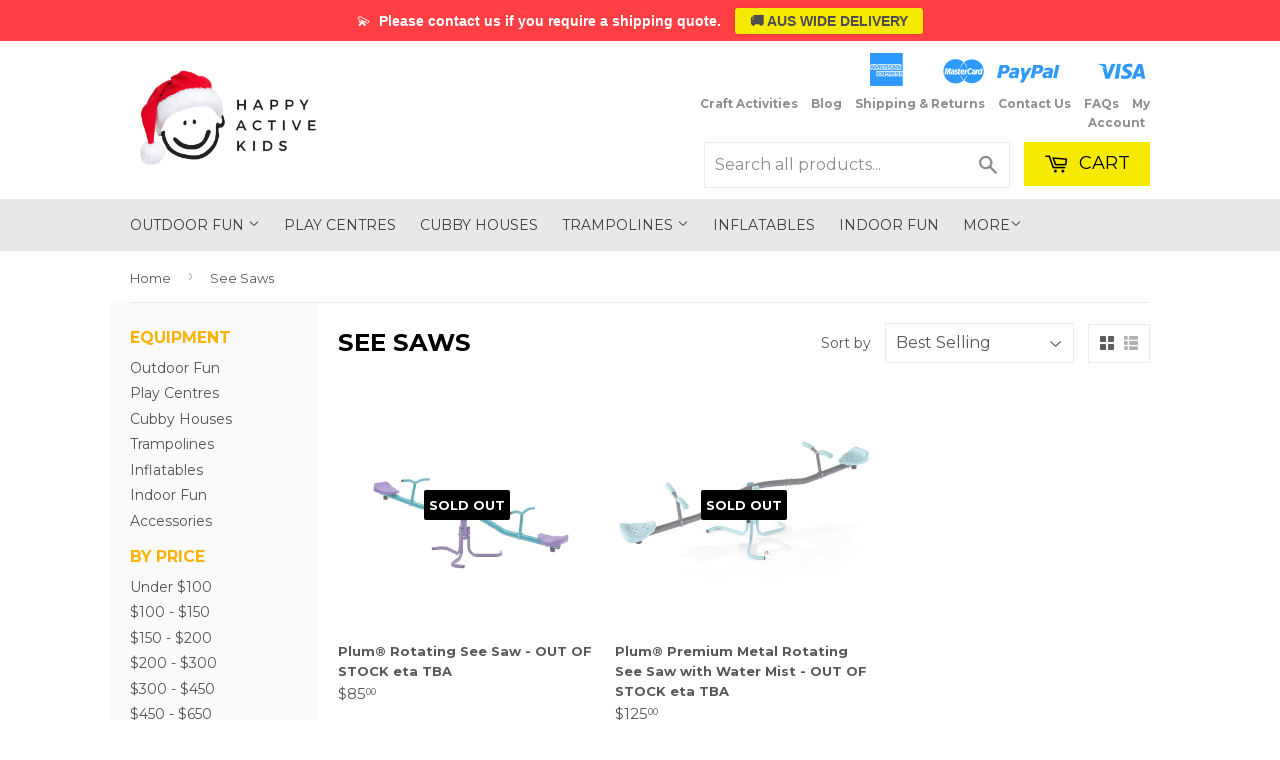

--- FILE ---
content_type: text/html; charset=utf-8
request_url: https://www.happyactivekids.com.au/collections/see-saws
body_size: 18526
content:
<!doctype html>
<!--[if lt IE 7]><html class="no-js lt-ie9 lt-ie8 lt-ie7" lang="en"> <![endif]-->
<!--[if IE 7]><html class="no-js lt-ie9 lt-ie8" lang="en"> <![endif]-->
<!--[if IE 8]><html class="no-js lt-ie9" lang="en"> <![endif]-->
<!--[if IE 9 ]><html class="ie9 no-js"> <![endif]-->
<!--[if (gt IE 9)|!(IE)]><!--> <html class="no-touch no-js"> <!--<![endif]-->
<head>

  <!-- Basic page needs ================================================== -->
  <meta charset="utf-8">
  <meta http-equiv="X-UA-Compatible" content="IE=edge,chrome=1">
  <meta name="google-site-verification" content="mQ8STI6wyiHqI_ofqrkbmUJ6tFJfMdVuQDhm8urLCwQ" />

  
  <link rel="shortcut icon" href="//www.happyactivekids.com.au/cdn/shop/t/2/assets/favicon.png?v=168091550501921104791539311228" type="image/png" />
  

  <!-- Title and description ================================================== -->
  <title>
  See Saws &ndash; Happy Active Kids
  </title>

  

  <!-- Product meta ================================================== -->
  
  <meta property="og:type" content="website">
  <meta property="og:title" content="See Saws">
  <meta property="og:url" content="https://www.happyactivekids.com.au/collections/see-saws">
  
  <meta property="og:image" content="http://www.happyactivekids.com.au/cdn/shop/t/2/assets/logo.png?v=13763629596167169071761432793">
  <meta property="og:image:secure_url" content="https://www.happyactivekids.com.au/cdn/shop/t/2/assets/logo.png?v=13763629596167169071761432793">
  


  <meta property="og:site_name" content="Happy Active Kids">

  


<meta name="twitter:card" content="summary">

  <meta name="twitter:site" content="@happyactivekids">





  <!-- Helpers ================================================== -->
  <link rel="canonical" href="https://www.happyactivekids.com.au/collections/see-saws">
  <meta name="viewport" content="width=device-width,initial-scale=1">

  
  <!-- Ajaxify Cart Plugin ================================================== -->
  <link href="//www.happyactivekids.com.au/cdn/shop/t/2/assets/ajaxify.scss.css?v=101617718950719963771502159338" rel="stylesheet" type="text/css" media="all" />
  

  <!-- CSS ================================================== -->
  <link href="//www.happyactivekids.com.au/cdn/shop/t/2/assets/timber.scss.css?v=130873081513034100881764834106" rel="stylesheet" type="text/css" media="all" />
  
  
  
  <link href="//fonts.googleapis.com/css?family=Montserrat:400,700" rel="stylesheet" type="text/css" media="all" />


  


  



  <!-- Header hook for plugins ================================================== -->
  <script>window.performance && window.performance.mark && window.performance.mark('shopify.content_for_header.start');</script><meta id="shopify-digital-wallet" name="shopify-digital-wallet" content="/22404875/digital_wallets/dialog">
<meta name="shopify-checkout-api-token" content="cf7cac16e80decb8ec21eaf9f6a1487d">
<meta id="in-context-paypal-metadata" data-shop-id="22404875" data-venmo-supported="false" data-environment="production" data-locale="en_US" data-paypal-v4="true" data-currency="AUD">
<link rel="alternate" type="application/atom+xml" title="Feed" href="/collections/see-saws.atom" />
<link rel="alternate" type="application/json+oembed" href="https://www.happyactivekids.com.au/collections/see-saws.oembed">
<script async="async" src="/checkouts/internal/preloads.js?locale=en-AU"></script>
<link rel="preconnect" href="https://shop.app" crossorigin="anonymous">
<script async="async" src="https://shop.app/checkouts/internal/preloads.js?locale=en-AU&shop_id=22404875" crossorigin="anonymous"></script>
<script id="apple-pay-shop-capabilities" type="application/json">{"shopId":22404875,"countryCode":"AU","currencyCode":"AUD","merchantCapabilities":["supports3DS"],"merchantId":"gid:\/\/shopify\/Shop\/22404875","merchantName":"Happy Active Kids","requiredBillingContactFields":["postalAddress","email","phone"],"requiredShippingContactFields":["postalAddress","email","phone"],"shippingType":"shipping","supportedNetworks":["visa","masterCard","amex","jcb"],"total":{"type":"pending","label":"Happy Active Kids","amount":"1.00"},"shopifyPaymentsEnabled":true,"supportsSubscriptions":true}</script>
<script id="shopify-features" type="application/json">{"accessToken":"cf7cac16e80decb8ec21eaf9f6a1487d","betas":["rich-media-storefront-analytics"],"domain":"www.happyactivekids.com.au","predictiveSearch":true,"shopId":22404875,"locale":"en"}</script>
<script>var Shopify = Shopify || {};
Shopify.shop = "happy-active-kids.myshopify.com";
Shopify.locale = "en";
Shopify.currency = {"active":"AUD","rate":"1.0"};
Shopify.country = "AU";
Shopify.theme = {"name":"dsl-5-0-1","id":182831508,"schema_name":null,"schema_version":null,"theme_store_id":null,"role":"main"};
Shopify.theme.handle = "null";
Shopify.theme.style = {"id":null,"handle":null};
Shopify.cdnHost = "www.happyactivekids.com.au/cdn";
Shopify.routes = Shopify.routes || {};
Shopify.routes.root = "/";</script>
<script type="module">!function(o){(o.Shopify=o.Shopify||{}).modules=!0}(window);</script>
<script>!function(o){function n(){var o=[];function n(){o.push(Array.prototype.slice.apply(arguments))}return n.q=o,n}var t=o.Shopify=o.Shopify||{};t.loadFeatures=n(),t.autoloadFeatures=n()}(window);</script>
<script>
  window.ShopifyPay = window.ShopifyPay || {};
  window.ShopifyPay.apiHost = "shop.app\/pay";
  window.ShopifyPay.redirectState = null;
</script>
<script id="shop-js-analytics" type="application/json">{"pageType":"collection"}</script>
<script defer="defer" async type="module" src="//www.happyactivekids.com.au/cdn/shopifycloud/shop-js/modules/v2/client.init-shop-cart-sync_DtuiiIyl.en.esm.js"></script>
<script defer="defer" async type="module" src="//www.happyactivekids.com.au/cdn/shopifycloud/shop-js/modules/v2/chunk.common_CUHEfi5Q.esm.js"></script>
<script type="module">
  await import("//www.happyactivekids.com.au/cdn/shopifycloud/shop-js/modules/v2/client.init-shop-cart-sync_DtuiiIyl.en.esm.js");
await import("//www.happyactivekids.com.au/cdn/shopifycloud/shop-js/modules/v2/chunk.common_CUHEfi5Q.esm.js");

  window.Shopify.SignInWithShop?.initShopCartSync?.({"fedCMEnabled":true,"windoidEnabled":true});

</script>
<script>
  window.Shopify = window.Shopify || {};
  if (!window.Shopify.featureAssets) window.Shopify.featureAssets = {};
  window.Shopify.featureAssets['shop-js'] = {"shop-cart-sync":["modules/v2/client.shop-cart-sync_DFoTY42P.en.esm.js","modules/v2/chunk.common_CUHEfi5Q.esm.js"],"init-fed-cm":["modules/v2/client.init-fed-cm_D2UNy1i2.en.esm.js","modules/v2/chunk.common_CUHEfi5Q.esm.js"],"init-shop-email-lookup-coordinator":["modules/v2/client.init-shop-email-lookup-coordinator_BQEe2rDt.en.esm.js","modules/v2/chunk.common_CUHEfi5Q.esm.js"],"shop-cash-offers":["modules/v2/client.shop-cash-offers_3CTtReFF.en.esm.js","modules/v2/chunk.common_CUHEfi5Q.esm.js","modules/v2/chunk.modal_BewljZkx.esm.js"],"shop-button":["modules/v2/client.shop-button_C6oxCjDL.en.esm.js","modules/v2/chunk.common_CUHEfi5Q.esm.js"],"init-windoid":["modules/v2/client.init-windoid_5pix8xhK.en.esm.js","modules/v2/chunk.common_CUHEfi5Q.esm.js"],"avatar":["modules/v2/client.avatar_BTnouDA3.en.esm.js"],"init-shop-cart-sync":["modules/v2/client.init-shop-cart-sync_DtuiiIyl.en.esm.js","modules/v2/chunk.common_CUHEfi5Q.esm.js"],"shop-toast-manager":["modules/v2/client.shop-toast-manager_BYv_8cH1.en.esm.js","modules/v2/chunk.common_CUHEfi5Q.esm.js"],"pay-button":["modules/v2/client.pay-button_FnF9EIkY.en.esm.js","modules/v2/chunk.common_CUHEfi5Q.esm.js"],"shop-login-button":["modules/v2/client.shop-login-button_CH1KUpOf.en.esm.js","modules/v2/chunk.common_CUHEfi5Q.esm.js","modules/v2/chunk.modal_BewljZkx.esm.js"],"init-customer-accounts-sign-up":["modules/v2/client.init-customer-accounts-sign-up_aj7QGgYS.en.esm.js","modules/v2/client.shop-login-button_CH1KUpOf.en.esm.js","modules/v2/chunk.common_CUHEfi5Q.esm.js","modules/v2/chunk.modal_BewljZkx.esm.js"],"init-shop-for-new-customer-accounts":["modules/v2/client.init-shop-for-new-customer-accounts_NbnYRf_7.en.esm.js","modules/v2/client.shop-login-button_CH1KUpOf.en.esm.js","modules/v2/chunk.common_CUHEfi5Q.esm.js","modules/v2/chunk.modal_BewljZkx.esm.js"],"init-customer-accounts":["modules/v2/client.init-customer-accounts_ppedhqCH.en.esm.js","modules/v2/client.shop-login-button_CH1KUpOf.en.esm.js","modules/v2/chunk.common_CUHEfi5Q.esm.js","modules/v2/chunk.modal_BewljZkx.esm.js"],"shop-follow-button":["modules/v2/client.shop-follow-button_CMIBBa6u.en.esm.js","modules/v2/chunk.common_CUHEfi5Q.esm.js","modules/v2/chunk.modal_BewljZkx.esm.js"],"lead-capture":["modules/v2/client.lead-capture_But0hIyf.en.esm.js","modules/v2/chunk.common_CUHEfi5Q.esm.js","modules/v2/chunk.modal_BewljZkx.esm.js"],"checkout-modal":["modules/v2/client.checkout-modal_BBxc70dQ.en.esm.js","modules/v2/chunk.common_CUHEfi5Q.esm.js","modules/v2/chunk.modal_BewljZkx.esm.js"],"shop-login":["modules/v2/client.shop-login_hM3Q17Kl.en.esm.js","modules/v2/chunk.common_CUHEfi5Q.esm.js","modules/v2/chunk.modal_BewljZkx.esm.js"],"payment-terms":["modules/v2/client.payment-terms_CAtGlQYS.en.esm.js","modules/v2/chunk.common_CUHEfi5Q.esm.js","modules/v2/chunk.modal_BewljZkx.esm.js"]};
</script>
<script>(function() {
  var isLoaded = false;
  function asyncLoad() {
    if (isLoaded) return;
    isLoaded = true;
    var urls = ["\/\/shopify.privy.com\/widget.js?shop=happy-active-kids.myshopify.com","\/\/static.zotabox.com\/c\/8\/c8817bf235f1f85508f42dc3a5478c54\/widgets.js?shop=happy-active-kids.myshopify.com","\/\/livesearch.okasconcepts.com\/js\/livesearch.init.min.js?v=2\u0026shop=happy-active-kids.myshopify.com","https:\/\/cdn.shopify.com\/s\/files\/1\/2233\/5399\/t\/1\/assets\/trust_hero_22404875.js?362348\u0026shop=happy-active-kids.myshopify.com","https:\/\/chimpstatic.com\/mcjs-connected\/js\/users\/120aac5adc7803526265ac912\/1516764792f5961ef5c2c56fd.js?shop=happy-active-kids.myshopify.com","\/\/cdn.shopify.com\/proxy\/0ac01ff411987e748913cf1a7ca7378ac10db409d33e1ad4368ec9dad00c38e0\/storage.googleapis.com\/adnabu-shopify\/online-store\/c86725e8732c4454807889211706640584.min.js?shop=happy-active-kids.myshopify.com\u0026sp-cache-control=cHVibGljLCBtYXgtYWdlPTkwMA"];
    for (var i = 0; i < urls.length; i++) {
      var s = document.createElement('script');
      s.type = 'text/javascript';
      s.async = true;
      s.src = urls[i];
      var x = document.getElementsByTagName('script')[0];
      x.parentNode.insertBefore(s, x);
    }
  };
  if(window.attachEvent) {
    window.attachEvent('onload', asyncLoad);
  } else {
    window.addEventListener('load', asyncLoad, false);
  }
})();</script>
<script id="__st">var __st={"a":22404875,"offset":-18000,"reqid":"32cc05de-cd7a-4751-9262-861cc3dd8a11-1767319529","pageurl":"www.happyactivekids.com.au\/collections\/see-saws","u":"e29a763111d4","p":"collection","rtyp":"collection","rid":445854996};</script>
<script>window.ShopifyPaypalV4VisibilityTracking = true;</script>
<script id="captcha-bootstrap">!function(){'use strict';const t='contact',e='account',n='new_comment',o=[[t,t],['blogs',n],['comments',n],[t,'customer']],c=[[e,'customer_login'],[e,'guest_login'],[e,'recover_customer_password'],[e,'create_customer']],r=t=>t.map((([t,e])=>`form[action*='/${t}']:not([data-nocaptcha='true']) input[name='form_type'][value='${e}']`)).join(','),a=t=>()=>t?[...document.querySelectorAll(t)].map((t=>t.form)):[];function s(){const t=[...o],e=r(t);return a(e)}const i='password',u='form_key',d=['recaptcha-v3-token','g-recaptcha-response','h-captcha-response',i],f=()=>{try{return window.sessionStorage}catch{return}},m='__shopify_v',_=t=>t.elements[u];function p(t,e,n=!1){try{const o=window.sessionStorage,c=JSON.parse(o.getItem(e)),{data:r}=function(t){const{data:e,action:n}=t;return t[m]||n?{data:e,action:n}:{data:t,action:n}}(c);for(const[e,n]of Object.entries(r))t.elements[e]&&(t.elements[e].value=n);n&&o.removeItem(e)}catch(o){console.error('form repopulation failed',{error:o})}}const l='form_type',E='cptcha';function T(t){t.dataset[E]=!0}const w=window,h=w.document,L='Shopify',v='ce_forms',y='captcha';let A=!1;((t,e)=>{const n=(g='f06e6c50-85a8-45c8-87d0-21a2b65856fe',I='https://cdn.shopify.com/shopifycloud/storefront-forms-hcaptcha/ce_storefront_forms_captcha_hcaptcha.v1.5.2.iife.js',D={infoText:'Protected by hCaptcha',privacyText:'Privacy',termsText:'Terms'},(t,e,n)=>{const o=w[L][v],c=o.bindForm;if(c)return c(t,g,e,D).then(n);var r;o.q.push([[t,g,e,D],n]),r=I,A||(h.body.append(Object.assign(h.createElement('script'),{id:'captcha-provider',async:!0,src:r})),A=!0)});var g,I,D;w[L]=w[L]||{},w[L][v]=w[L][v]||{},w[L][v].q=[],w[L][y]=w[L][y]||{},w[L][y].protect=function(t,e){n(t,void 0,e),T(t)},Object.freeze(w[L][y]),function(t,e,n,w,h,L){const[v,y,A,g]=function(t,e,n){const i=e?o:[],u=t?c:[],d=[...i,...u],f=r(d),m=r(i),_=r(d.filter((([t,e])=>n.includes(e))));return[a(f),a(m),a(_),s()]}(w,h,L),I=t=>{const e=t.target;return e instanceof HTMLFormElement?e:e&&e.form},D=t=>v().includes(t);t.addEventListener('submit',(t=>{const e=I(t);if(!e)return;const n=D(e)&&!e.dataset.hcaptchaBound&&!e.dataset.recaptchaBound,o=_(e),c=g().includes(e)&&(!o||!o.value);(n||c)&&t.preventDefault(),c&&!n&&(function(t){try{if(!f())return;!function(t){const e=f();if(!e)return;const n=_(t);if(!n)return;const o=n.value;o&&e.removeItem(o)}(t);const e=Array.from(Array(32),(()=>Math.random().toString(36)[2])).join('');!function(t,e){_(t)||t.append(Object.assign(document.createElement('input'),{type:'hidden',name:u})),t.elements[u].value=e}(t,e),function(t,e){const n=f();if(!n)return;const o=[...t.querySelectorAll(`input[type='${i}']`)].map((({name:t})=>t)),c=[...d,...o],r={};for(const[a,s]of new FormData(t).entries())c.includes(a)||(r[a]=s);n.setItem(e,JSON.stringify({[m]:1,action:t.action,data:r}))}(t,e)}catch(e){console.error('failed to persist form',e)}}(e),e.submit())}));const S=(t,e)=>{t&&!t.dataset[E]&&(n(t,e.some((e=>e===t))),T(t))};for(const o of['focusin','change'])t.addEventListener(o,(t=>{const e=I(t);D(e)&&S(e,y())}));const B=e.get('form_key'),M=e.get(l),P=B&&M;t.addEventListener('DOMContentLoaded',(()=>{const t=y();if(P)for(const e of t)e.elements[l].value===M&&p(e,B);[...new Set([...A(),...v().filter((t=>'true'===t.dataset.shopifyCaptcha))])].forEach((e=>S(e,t)))}))}(h,new URLSearchParams(w.location.search),n,t,e,['guest_login'])})(!0,!0)}();</script>
<script integrity="sha256-4kQ18oKyAcykRKYeNunJcIwy7WH5gtpwJnB7kiuLZ1E=" data-source-attribution="shopify.loadfeatures" defer="defer" src="//www.happyactivekids.com.au/cdn/shopifycloud/storefront/assets/storefront/load_feature-a0a9edcb.js" crossorigin="anonymous"></script>
<script crossorigin="anonymous" defer="defer" src="//www.happyactivekids.com.au/cdn/shopifycloud/storefront/assets/shopify_pay/storefront-65b4c6d7.js?v=20250812"></script>
<script data-source-attribution="shopify.dynamic_checkout.dynamic.init">var Shopify=Shopify||{};Shopify.PaymentButton=Shopify.PaymentButton||{isStorefrontPortableWallets:!0,init:function(){window.Shopify.PaymentButton.init=function(){};var t=document.createElement("script");t.src="https://www.happyactivekids.com.au/cdn/shopifycloud/portable-wallets/latest/portable-wallets.en.js",t.type="module",document.head.appendChild(t)}};
</script>
<script data-source-attribution="shopify.dynamic_checkout.buyer_consent">
  function portableWalletsHideBuyerConsent(e){var t=document.getElementById("shopify-buyer-consent"),n=document.getElementById("shopify-subscription-policy-button");t&&n&&(t.classList.add("hidden"),t.setAttribute("aria-hidden","true"),n.removeEventListener("click",e))}function portableWalletsShowBuyerConsent(e){var t=document.getElementById("shopify-buyer-consent"),n=document.getElementById("shopify-subscription-policy-button");t&&n&&(t.classList.remove("hidden"),t.removeAttribute("aria-hidden"),n.addEventListener("click",e))}window.Shopify?.PaymentButton&&(window.Shopify.PaymentButton.hideBuyerConsent=portableWalletsHideBuyerConsent,window.Shopify.PaymentButton.showBuyerConsent=portableWalletsShowBuyerConsent);
</script>
<script data-source-attribution="shopify.dynamic_checkout.cart.bootstrap">document.addEventListener("DOMContentLoaded",(function(){function t(){return document.querySelector("shopify-accelerated-checkout-cart, shopify-accelerated-checkout")}if(t())Shopify.PaymentButton.init();else{new MutationObserver((function(e,n){t()&&(Shopify.PaymentButton.init(),n.disconnect())})).observe(document.body,{childList:!0,subtree:!0})}}));
</script>
<link id="shopify-accelerated-checkout-styles" rel="stylesheet" media="screen" href="https://www.happyactivekids.com.au/cdn/shopifycloud/portable-wallets/latest/accelerated-checkout-backwards-compat.css" crossorigin="anonymous">
<style id="shopify-accelerated-checkout-cart">
        #shopify-buyer-consent {
  margin-top: 1em;
  display: inline-block;
  width: 100%;
}

#shopify-buyer-consent.hidden {
  display: none;
}

#shopify-subscription-policy-button {
  background: none;
  border: none;
  padding: 0;
  text-decoration: underline;
  font-size: inherit;
  cursor: pointer;
}

#shopify-subscription-policy-button::before {
  box-shadow: none;
}

      </style>

<script>window.performance && window.performance.mark && window.performance.mark('shopify.content_for_header.end');</script>

  

<!--[if lt IE 9]>
<script src="//cdnjs.cloudflare.com/ajax/libs/html5shiv/3.7.2/html5shiv.min.js" type="text/javascript"></script>
<script src="//www.happyactivekids.com.au/cdn/shop/t/2/assets/respond.min.js?v=52248677837542619231502159336" type="text/javascript"></script>
<link href="//www.happyactivekids.com.au/cdn/shop/t/2/assets/respond-proxy.html" id="respond-proxy" rel="respond-proxy" />
<link href="//www.happyactivekids.com.au/search?q=22b27198a5dd9dd3df837ce1c8c487a4" id="respond-redirect" rel="respond-redirect" />
<script src="//www.happyactivekids.com.au/search?q=22b27198a5dd9dd3df837ce1c8c487a4" type="text/javascript"></script>
<![endif]-->
<!--[if (lte IE 9) ]><script src="//www.happyactivekids.com.au/cdn/shop/t/2/assets/match-media.min.js?v=159635276924582161481502159336" type="text/javascript"></script><![endif]-->


  
  

  <script src="//ajax.googleapis.com/ajax/libs/jquery/1.11.0/jquery.min.js" type="text/javascript"></script>
  <script src="//www.happyactivekids.com.au/cdn/shop/t/2/assets/modernizr.min.js?v=26620055551102246001502159336" type="text/javascript"></script>


      <link href="//www.happyactivekids.com.au/cdn/shop/t/2/assets/paymentfont.scss.css?v=6889830792342259091764834106" rel="stylesheet" type="text/css" media="all" />
    

<meta name="p:domain_verify" content="472f56d8186a7622c93f1735ffd646cc"/>
<!--openpaywidgetstart--><!--openpaywidgetend--><!--openpaywidgetsstart--><script src='https://unpkg.com/@webcomponents/webcomponentsjs@2.4.3/webcomponents-loader.js'></script>
        <script src='https://widgets.openpay.com.au/lib/openpay-widgets.min.js'></script>

<div id='openpayinfobelt'></div><div id='openpaybottom'></div>


<script type='text/javascript'>

var ibw = 'off';
var sty = 'yes';
ibwt = '';

if( ibw == 'homepage'){


} else if(ibw == 'acrossthesite'){
 document.getElementById('openpayinfobelt').innerHTML = '<opy-info-belt color=amber></opy-info-belt>';
  
} 


   if(sty == 'yes' && ibw !== 'off') {
    window.onscroll = function() {opyinfobelt()};
var optopbar = document.getElementById('openpayinfobelt');
var optopbarbottom = document.getElementById('openpaybottom');
var sticky = optopbar.offsetTop;

function opyinfobelt() {
  if (window.pageYOffset >= sticky) {
    optopbar.classList.add('openpaysticky')
    optopbarbottom.classList.add('openpaybottom')
  } else {
    optopbar.classList.remove('openpaysticky');
    optopbarbottom.classList.remove('openpaybottom')
  }
}

                }


      var provariation = [];
      


        function insertAfter(referenceNode, el) {
        if (referenceNode === null) {
              return 0;
            }
            return referenceNode.parentNode.insertBefore(el, referenceNode.nextSibling);
    
      }

      if('1' == '1'){


     function openpaycartpagewidget(){
        var cpw = 0.0;
        var html = '';

         html += '<opy-cart amount="'+cpw+'" logo=grey-on-amberbg></opy-cart>';
      
        var newEl = document.createElement('div');
        newEl.className = 'openpaycartpagewidget';
        newEl.innerHTML = html;
        var ref = document.querySelector('.cart-subtotal');
        
          
            insertAfter(ref, newEl); 
                      
        
        
      }
      setTimeout(function(){
            openpaycartpagewidget();
                      
          },500);
        
      }
       
    </script>



<script type='text/javascript'>
        OpenpayWidgets.Config({
            region: 'AU',
            currency: '$‎',
            planTiers: ["2","3","4","6"],
            minEligibleAmount: 1,
            maxEligibleAmount: 5000,
            type: 'Online'
        });
    
    </script>

    <style>

    #openpayinfobelt {
    
    top: 0;
    width: 100%;
    z-index: 999;
}
.openpaysticky {position: fixed;}
.openpaybottom{height:40px;}

.openpaycartpagewidget {
    float: right;
margin-bottom:10px;
}

.openpaytrust{width:52px;}

.openpaybanner {
    text-align: center;
    width: 100%;
    float: left;
    margin: 20px 0;
}
.openpaybanner img {
    max-width: 100%;
}

    </style>

     



    <!--openpaywidgetsend--><link href="https://monorail-edge.shopifysvc.com" rel="dns-prefetch">
<script>(function(){if ("sendBeacon" in navigator && "performance" in window) {try {var session_token_from_headers = performance.getEntriesByType('navigation')[0].serverTiming.find(x => x.name == '_s').description;} catch {var session_token_from_headers = undefined;}var session_cookie_matches = document.cookie.match(/_shopify_s=([^;]*)/);var session_token_from_cookie = session_cookie_matches && session_cookie_matches.length === 2 ? session_cookie_matches[1] : "";var session_token = session_token_from_headers || session_token_from_cookie || "";function handle_abandonment_event(e) {var entries = performance.getEntries().filter(function(entry) {return /monorail-edge.shopifysvc.com/.test(entry.name);});if (!window.abandonment_tracked && entries.length === 0) {window.abandonment_tracked = true;var currentMs = Date.now();var navigation_start = performance.timing.navigationStart;var payload = {shop_id: 22404875,url: window.location.href,navigation_start,duration: currentMs - navigation_start,session_token,page_type: "collection"};window.navigator.sendBeacon("https://monorail-edge.shopifysvc.com/v1/produce", JSON.stringify({schema_id: "online_store_buyer_site_abandonment/1.1",payload: payload,metadata: {event_created_at_ms: currentMs,event_sent_at_ms: currentMs}}));}}window.addEventListener('pagehide', handle_abandonment_event);}}());</script>
<script id="web-pixels-manager-setup">(function e(e,d,r,n,o){if(void 0===o&&(o={}),!Boolean(null===(a=null===(i=window.Shopify)||void 0===i?void 0:i.analytics)||void 0===a?void 0:a.replayQueue)){var i,a;window.Shopify=window.Shopify||{};var t=window.Shopify;t.analytics=t.analytics||{};var s=t.analytics;s.replayQueue=[],s.publish=function(e,d,r){return s.replayQueue.push([e,d,r]),!0};try{self.performance.mark("wpm:start")}catch(e){}var l=function(){var e={modern:/Edge?\/(1{2}[4-9]|1[2-9]\d|[2-9]\d{2}|\d{4,})\.\d+(\.\d+|)|Firefox\/(1{2}[4-9]|1[2-9]\d|[2-9]\d{2}|\d{4,})\.\d+(\.\d+|)|Chrom(ium|e)\/(9{2}|\d{3,})\.\d+(\.\d+|)|(Maci|X1{2}).+ Version\/(15\.\d+|(1[6-9]|[2-9]\d|\d{3,})\.\d+)([,.]\d+|)( \(\w+\)|)( Mobile\/\w+|) Safari\/|Chrome.+OPR\/(9{2}|\d{3,})\.\d+\.\d+|(CPU[ +]OS|iPhone[ +]OS|CPU[ +]iPhone|CPU IPhone OS|CPU iPad OS)[ +]+(15[._]\d+|(1[6-9]|[2-9]\d|\d{3,})[._]\d+)([._]\d+|)|Android:?[ /-](13[3-9]|1[4-9]\d|[2-9]\d{2}|\d{4,})(\.\d+|)(\.\d+|)|Android.+Firefox\/(13[5-9]|1[4-9]\d|[2-9]\d{2}|\d{4,})\.\d+(\.\d+|)|Android.+Chrom(ium|e)\/(13[3-9]|1[4-9]\d|[2-9]\d{2}|\d{4,})\.\d+(\.\d+|)|SamsungBrowser\/([2-9]\d|\d{3,})\.\d+/,legacy:/Edge?\/(1[6-9]|[2-9]\d|\d{3,})\.\d+(\.\d+|)|Firefox\/(5[4-9]|[6-9]\d|\d{3,})\.\d+(\.\d+|)|Chrom(ium|e)\/(5[1-9]|[6-9]\d|\d{3,})\.\d+(\.\d+|)([\d.]+$|.*Safari\/(?![\d.]+ Edge\/[\d.]+$))|(Maci|X1{2}).+ Version\/(10\.\d+|(1[1-9]|[2-9]\d|\d{3,})\.\d+)([,.]\d+|)( \(\w+\)|)( Mobile\/\w+|) Safari\/|Chrome.+OPR\/(3[89]|[4-9]\d|\d{3,})\.\d+\.\d+|(CPU[ +]OS|iPhone[ +]OS|CPU[ +]iPhone|CPU IPhone OS|CPU iPad OS)[ +]+(10[._]\d+|(1[1-9]|[2-9]\d|\d{3,})[._]\d+)([._]\d+|)|Android:?[ /-](13[3-9]|1[4-9]\d|[2-9]\d{2}|\d{4,})(\.\d+|)(\.\d+|)|Mobile Safari.+OPR\/([89]\d|\d{3,})\.\d+\.\d+|Android.+Firefox\/(13[5-9]|1[4-9]\d|[2-9]\d{2}|\d{4,})\.\d+(\.\d+|)|Android.+Chrom(ium|e)\/(13[3-9]|1[4-9]\d|[2-9]\d{2}|\d{4,})\.\d+(\.\d+|)|Android.+(UC? ?Browser|UCWEB|U3)[ /]?(15\.([5-9]|\d{2,})|(1[6-9]|[2-9]\d|\d{3,})\.\d+)\.\d+|SamsungBrowser\/(5\.\d+|([6-9]|\d{2,})\.\d+)|Android.+MQ{2}Browser\/(14(\.(9|\d{2,})|)|(1[5-9]|[2-9]\d|\d{3,})(\.\d+|))(\.\d+|)|K[Aa][Ii]OS\/(3\.\d+|([4-9]|\d{2,})\.\d+)(\.\d+|)/},d=e.modern,r=e.legacy,n=navigator.userAgent;return n.match(d)?"modern":n.match(r)?"legacy":"unknown"}(),u="modern"===l?"modern":"legacy",c=(null!=n?n:{modern:"",legacy:""})[u],f=function(e){return[e.baseUrl,"/wpm","/b",e.hashVersion,"modern"===e.buildTarget?"m":"l",".js"].join("")}({baseUrl:d,hashVersion:r,buildTarget:u}),m=function(e){var d=e.version,r=e.bundleTarget,n=e.surface,o=e.pageUrl,i=e.monorailEndpoint;return{emit:function(e){var a=e.status,t=e.errorMsg,s=(new Date).getTime(),l=JSON.stringify({metadata:{event_sent_at_ms:s},events:[{schema_id:"web_pixels_manager_load/3.1",payload:{version:d,bundle_target:r,page_url:o,status:a,surface:n,error_msg:t},metadata:{event_created_at_ms:s}}]});if(!i)return console&&console.warn&&console.warn("[Web Pixels Manager] No Monorail endpoint provided, skipping logging."),!1;try{return self.navigator.sendBeacon.bind(self.navigator)(i,l)}catch(e){}var u=new XMLHttpRequest;try{return u.open("POST",i,!0),u.setRequestHeader("Content-Type","text/plain"),u.send(l),!0}catch(e){return console&&console.warn&&console.warn("[Web Pixels Manager] Got an unhandled error while logging to Monorail."),!1}}}}({version:r,bundleTarget:l,surface:e.surface,pageUrl:self.location.href,monorailEndpoint:e.monorailEndpoint});try{o.browserTarget=l,function(e){var d=e.src,r=e.async,n=void 0===r||r,o=e.onload,i=e.onerror,a=e.sri,t=e.scriptDataAttributes,s=void 0===t?{}:t,l=document.createElement("script"),u=document.querySelector("head"),c=document.querySelector("body");if(l.async=n,l.src=d,a&&(l.integrity=a,l.crossOrigin="anonymous"),s)for(var f in s)if(Object.prototype.hasOwnProperty.call(s,f))try{l.dataset[f]=s[f]}catch(e){}if(o&&l.addEventListener("load",o),i&&l.addEventListener("error",i),u)u.appendChild(l);else{if(!c)throw new Error("Did not find a head or body element to append the script");c.appendChild(l)}}({src:f,async:!0,onload:function(){if(!function(){var e,d;return Boolean(null===(d=null===(e=window.Shopify)||void 0===e?void 0:e.analytics)||void 0===d?void 0:d.initialized)}()){var d=window.webPixelsManager.init(e)||void 0;if(d){var r=window.Shopify.analytics;r.replayQueue.forEach((function(e){var r=e[0],n=e[1],o=e[2];d.publishCustomEvent(r,n,o)})),r.replayQueue=[],r.publish=d.publishCustomEvent,r.visitor=d.visitor,r.initialized=!0}}},onerror:function(){return m.emit({status:"failed",errorMsg:"".concat(f," has failed to load")})},sri:function(e){var d=/^sha384-[A-Za-z0-9+/=]+$/;return"string"==typeof e&&d.test(e)}(c)?c:"",scriptDataAttributes:o}),m.emit({status:"loading"})}catch(e){m.emit({status:"failed",errorMsg:(null==e?void 0:e.message)||"Unknown error"})}}})({shopId: 22404875,storefrontBaseUrl: "https://www.happyactivekids.com.au",extensionsBaseUrl: "https://extensions.shopifycdn.com/cdn/shopifycloud/web-pixels-manager",monorailEndpoint: "https://monorail-edge.shopifysvc.com/unstable/produce_batch",surface: "storefront-renderer",enabledBetaFlags: ["2dca8a86","a0d5f9d2"],webPixelsConfigList: [{"id":"1050738762","configuration":"{\"accountID\":\"276740\"}","eventPayloadVersion":"v1","runtimeContext":"STRICT","scriptVersion":"708e4d7d901dfb6074ba488cb7c270bc","type":"APP","apiClientId":1227426,"privacyPurposes":["ANALYTICS","MARKETING","SALE_OF_DATA"],"dataSharingAdjustments":{"protectedCustomerApprovalScopes":["read_customer_address","read_customer_email","read_customer_name","read_customer_personal_data","read_customer_phone"]}},{"id":"315686986","configuration":"{\"config\":\"{\\\"pixel_id\\\":\\\"G-5BXGC73L8X\\\",\\\"gtag_events\\\":[{\\\"type\\\":\\\"purchase\\\",\\\"action_label\\\":\\\"G-5BXGC73L8X\\\"},{\\\"type\\\":\\\"page_view\\\",\\\"action_label\\\":\\\"G-5BXGC73L8X\\\"},{\\\"type\\\":\\\"view_item\\\",\\\"action_label\\\":\\\"G-5BXGC73L8X\\\"},{\\\"type\\\":\\\"search\\\",\\\"action_label\\\":\\\"G-5BXGC73L8X\\\"},{\\\"type\\\":\\\"add_to_cart\\\",\\\"action_label\\\":\\\"G-5BXGC73L8X\\\"},{\\\"type\\\":\\\"begin_checkout\\\",\\\"action_label\\\":\\\"G-5BXGC73L8X\\\"},{\\\"type\\\":\\\"add_payment_info\\\",\\\"action_label\\\":\\\"G-5BXGC73L8X\\\"}],\\\"enable_monitoring_mode\\\":false}\"}","eventPayloadVersion":"v1","runtimeContext":"OPEN","scriptVersion":"b2a88bafab3e21179ed38636efcd8a93","type":"APP","apiClientId":1780363,"privacyPurposes":[],"dataSharingAdjustments":{"protectedCustomerApprovalScopes":["read_customer_address","read_customer_email","read_customer_name","read_customer_personal_data","read_customer_phone"]}},{"id":"167870538","configuration":"{\"pixel_id\":\"441141230652674\",\"pixel_type\":\"facebook_pixel\",\"metaapp_system_user_token\":\"-\"}","eventPayloadVersion":"v1","runtimeContext":"OPEN","scriptVersion":"ca16bc87fe92b6042fbaa3acc2fbdaa6","type":"APP","apiClientId":2329312,"privacyPurposes":["ANALYTICS","MARKETING","SALE_OF_DATA"],"dataSharingAdjustments":{"protectedCustomerApprovalScopes":["read_customer_address","read_customer_email","read_customer_name","read_customer_personal_data","read_customer_phone"]}},{"id":"57245770","eventPayloadVersion":"v1","runtimeContext":"LAX","scriptVersion":"1","type":"CUSTOM","privacyPurposes":["MARKETING"],"name":"Meta pixel (migrated)"},{"id":"shopify-app-pixel","configuration":"{}","eventPayloadVersion":"v1","runtimeContext":"STRICT","scriptVersion":"0450","apiClientId":"shopify-pixel","type":"APP","privacyPurposes":["ANALYTICS","MARKETING"]},{"id":"shopify-custom-pixel","eventPayloadVersion":"v1","runtimeContext":"LAX","scriptVersion":"0450","apiClientId":"shopify-pixel","type":"CUSTOM","privacyPurposes":["ANALYTICS","MARKETING"]}],isMerchantRequest: false,initData: {"shop":{"name":"Happy Active Kids","paymentSettings":{"currencyCode":"AUD"},"myshopifyDomain":"happy-active-kids.myshopify.com","countryCode":"AU","storefrontUrl":"https:\/\/www.happyactivekids.com.au"},"customer":null,"cart":null,"checkout":null,"productVariants":[],"purchasingCompany":null},},"https://www.happyactivekids.com.au/cdn","da62cc92w68dfea28pcf9825a4m392e00d0",{"modern":"","legacy":""},{"shopId":"22404875","storefrontBaseUrl":"https:\/\/www.happyactivekids.com.au","extensionBaseUrl":"https:\/\/extensions.shopifycdn.com\/cdn\/shopifycloud\/web-pixels-manager","surface":"storefront-renderer","enabledBetaFlags":"[\"2dca8a86\", \"a0d5f9d2\"]","isMerchantRequest":"false","hashVersion":"da62cc92w68dfea28pcf9825a4m392e00d0","publish":"custom","events":"[[\"page_viewed\",{}],[\"collection_viewed\",{\"collection\":{\"id\":\"445854996\",\"title\":\"See Saws\",\"productVariants\":[{\"price\":{\"amount\":85.0,\"currencyCode\":\"AUD\"},\"product\":{\"title\":\"Plum® Rotating See Saw - OUT OF STOCK eta TBA\",\"vendor\":\"Plum\",\"id\":\"11420459412\",\"untranslatedTitle\":\"Plum® Rotating See Saw - OUT OF STOCK eta TBA\",\"url\":\"\/products\/plum-rotating-see-saw\",\"type\":\"See Saws\"},\"id\":\"48321444436\",\"image\":{\"src\":\"\/\/www.happyactivekids.com.au\/cdn\/shop\/products\/plum-see-saws-plum-rotating-see-saw-out-of-stock-eta-tba-buy-online-plum-rotating-see-saw-happy-active-kids-22300-happy-active-kids-australia-5036523026741-13545569714250.png?v=1619257028\"},\"sku\":\"22300\",\"title\":\"Default Title\",\"untranslatedTitle\":\"Default Title\"},{\"price\":{\"amount\":125.0,\"currencyCode\":\"AUD\"},\"product\":{\"title\":\"Plum® Premium Metal Rotating See Saw with Water Mist - OUT OF STOCK eta TBA\",\"vendor\":\"Plum\",\"id\":\"11684770900\",\"untranslatedTitle\":\"Plum® Premium Metal Rotating See Saw with Water Mist - OUT OF STOCK eta TBA\",\"url\":\"\/products\/plum-premium-metal-rotating-see-saw-with-water-mist\",\"type\":\"See Saws\"},\"id\":\"51183636756\",\"image\":{\"src\":\"\/\/www.happyactivekids.com.au\/cdn\/shop\/products\/[base64].jpg?v=1619359808\"},\"sku\":\"27612\",\"title\":\"Default Title\",\"untranslatedTitle\":\"Default Title\"}]}}]]"});</script><script>
  window.ShopifyAnalytics = window.ShopifyAnalytics || {};
  window.ShopifyAnalytics.meta = window.ShopifyAnalytics.meta || {};
  window.ShopifyAnalytics.meta.currency = 'AUD';
  var meta = {"products":[{"id":11420459412,"gid":"gid:\/\/shopify\/Product\/11420459412","vendor":"Plum","type":"See Saws","handle":"plum-rotating-see-saw","variants":[{"id":48321444436,"price":8500,"name":"Plum® Rotating See Saw - OUT OF STOCK eta TBA","public_title":null,"sku":"22300"}],"remote":false},{"id":11684770900,"gid":"gid:\/\/shopify\/Product\/11684770900","vendor":"Plum","type":"See Saws","handle":"plum-premium-metal-rotating-see-saw-with-water-mist","variants":[{"id":51183636756,"price":12500,"name":"Plum® Premium Metal Rotating See Saw with Water Mist - OUT OF STOCK eta TBA","public_title":null,"sku":"27612"}],"remote":false}],"page":{"pageType":"collection","resourceType":"collection","resourceId":445854996,"requestId":"32cc05de-cd7a-4751-9262-861cc3dd8a11-1767319529"}};
  for (var attr in meta) {
    window.ShopifyAnalytics.meta[attr] = meta[attr];
  }
</script>
<script class="analytics">
  (function () {
    var customDocumentWrite = function(content) {
      var jquery = null;

      if (window.jQuery) {
        jquery = window.jQuery;
      } else if (window.Checkout && window.Checkout.$) {
        jquery = window.Checkout.$;
      }

      if (jquery) {
        jquery('body').append(content);
      }
    };

    var hasLoggedConversion = function(token) {
      if (token) {
        return document.cookie.indexOf('loggedConversion=' + token) !== -1;
      }
      return false;
    }

    var setCookieIfConversion = function(token) {
      if (token) {
        var twoMonthsFromNow = new Date(Date.now());
        twoMonthsFromNow.setMonth(twoMonthsFromNow.getMonth() + 2);

        document.cookie = 'loggedConversion=' + token + '; expires=' + twoMonthsFromNow;
      }
    }

    var trekkie = window.ShopifyAnalytics.lib = window.trekkie = window.trekkie || [];
    if (trekkie.integrations) {
      return;
    }
    trekkie.methods = [
      'identify',
      'page',
      'ready',
      'track',
      'trackForm',
      'trackLink'
    ];
    trekkie.factory = function(method) {
      return function() {
        var args = Array.prototype.slice.call(arguments);
        args.unshift(method);
        trekkie.push(args);
        return trekkie;
      };
    };
    for (var i = 0; i < trekkie.methods.length; i++) {
      var key = trekkie.methods[i];
      trekkie[key] = trekkie.factory(key);
    }
    trekkie.load = function(config) {
      trekkie.config = config || {};
      trekkie.config.initialDocumentCookie = document.cookie;
      var first = document.getElementsByTagName('script')[0];
      var script = document.createElement('script');
      script.type = 'text/javascript';
      script.onerror = function(e) {
        var scriptFallback = document.createElement('script');
        scriptFallback.type = 'text/javascript';
        scriptFallback.onerror = function(error) {
                var Monorail = {
      produce: function produce(monorailDomain, schemaId, payload) {
        var currentMs = new Date().getTime();
        var event = {
          schema_id: schemaId,
          payload: payload,
          metadata: {
            event_created_at_ms: currentMs,
            event_sent_at_ms: currentMs
          }
        };
        return Monorail.sendRequest("https://" + monorailDomain + "/v1/produce", JSON.stringify(event));
      },
      sendRequest: function sendRequest(endpointUrl, payload) {
        // Try the sendBeacon API
        if (window && window.navigator && typeof window.navigator.sendBeacon === 'function' && typeof window.Blob === 'function' && !Monorail.isIos12()) {
          var blobData = new window.Blob([payload], {
            type: 'text/plain'
          });

          if (window.navigator.sendBeacon(endpointUrl, blobData)) {
            return true;
          } // sendBeacon was not successful

        } // XHR beacon

        var xhr = new XMLHttpRequest();

        try {
          xhr.open('POST', endpointUrl);
          xhr.setRequestHeader('Content-Type', 'text/plain');
          xhr.send(payload);
        } catch (e) {
          console.log(e);
        }

        return false;
      },
      isIos12: function isIos12() {
        return window.navigator.userAgent.lastIndexOf('iPhone; CPU iPhone OS 12_') !== -1 || window.navigator.userAgent.lastIndexOf('iPad; CPU OS 12_') !== -1;
      }
    };
    Monorail.produce('monorail-edge.shopifysvc.com',
      'trekkie_storefront_load_errors/1.1',
      {shop_id: 22404875,
      theme_id: 182831508,
      app_name: "storefront",
      context_url: window.location.href,
      source_url: "//www.happyactivekids.com.au/cdn/s/trekkie.storefront.8f32c7f0b513e73f3235c26245676203e1209161.min.js"});

        };
        scriptFallback.async = true;
        scriptFallback.src = '//www.happyactivekids.com.au/cdn/s/trekkie.storefront.8f32c7f0b513e73f3235c26245676203e1209161.min.js';
        first.parentNode.insertBefore(scriptFallback, first);
      };
      script.async = true;
      script.src = '//www.happyactivekids.com.au/cdn/s/trekkie.storefront.8f32c7f0b513e73f3235c26245676203e1209161.min.js';
      first.parentNode.insertBefore(script, first);
    };
    trekkie.load(
      {"Trekkie":{"appName":"storefront","development":false,"defaultAttributes":{"shopId":22404875,"isMerchantRequest":null,"themeId":182831508,"themeCityHash":"10143354186412433029","contentLanguage":"en","currency":"AUD","eventMetadataId":"9ae28758-66e7-4bd8-9ac2-b4aef639935e"},"isServerSideCookieWritingEnabled":true,"monorailRegion":"shop_domain","enabledBetaFlags":["65f19447"]},"Session Attribution":{},"S2S":{"facebookCapiEnabled":true,"source":"trekkie-storefront-renderer","apiClientId":580111}}
    );

    var loaded = false;
    trekkie.ready(function() {
      if (loaded) return;
      loaded = true;

      window.ShopifyAnalytics.lib = window.trekkie;

      var originalDocumentWrite = document.write;
      document.write = customDocumentWrite;
      try { window.ShopifyAnalytics.merchantGoogleAnalytics.call(this); } catch(error) {};
      document.write = originalDocumentWrite;

      window.ShopifyAnalytics.lib.page(null,{"pageType":"collection","resourceType":"collection","resourceId":445854996,"requestId":"32cc05de-cd7a-4751-9262-861cc3dd8a11-1767319529","shopifyEmitted":true});

      var match = window.location.pathname.match(/checkouts\/(.+)\/(thank_you|post_purchase)/)
      var token = match? match[1]: undefined;
      if (!hasLoggedConversion(token)) {
        setCookieIfConversion(token);
        window.ShopifyAnalytics.lib.track("Viewed Product Category",{"currency":"AUD","category":"Collection: see-saws","collectionName":"see-saws","collectionId":445854996,"nonInteraction":true},undefined,undefined,{"shopifyEmitted":true});
      }
    });


        var eventsListenerScript = document.createElement('script');
        eventsListenerScript.async = true;
        eventsListenerScript.src = "//www.happyactivekids.com.au/cdn/shopifycloud/storefront/assets/shop_events_listener-3da45d37.js";
        document.getElementsByTagName('head')[0].appendChild(eventsListenerScript);

})();</script>
  <script>
  if (!window.ga || (window.ga && typeof window.ga !== 'function')) {
    window.ga = function ga() {
      (window.ga.q = window.ga.q || []).push(arguments);
      if (window.Shopify && window.Shopify.analytics && typeof window.Shopify.analytics.publish === 'function') {
        window.Shopify.analytics.publish("ga_stub_called", {}, {sendTo: "google_osp_migration"});
      }
      console.error("Shopify's Google Analytics stub called with:", Array.from(arguments), "\nSee https://help.shopify.com/manual/promoting-marketing/pixels/pixel-migration#google for more information.");
    };
    if (window.Shopify && window.Shopify.analytics && typeof window.Shopify.analytics.publish === 'function') {
      window.Shopify.analytics.publish("ga_stub_initialized", {}, {sendTo: "google_osp_migration"});
    }
  }
</script>
<script
  defer
  src="https://www.happyactivekids.com.au/cdn/shopifycloud/perf-kit/shopify-perf-kit-2.1.2.min.js"
  data-application="storefront-renderer"
  data-shop-id="22404875"
  data-render-region="gcp-us-central1"
  data-page-type="collection"
  data-theme-instance-id="182831508"
  data-theme-name=""
  data-theme-version=""
  data-monorail-region="shop_domain"
  data-resource-timing-sampling-rate="10"
  data-shs="true"
  data-shs-beacon="true"
  data-shs-export-with-fetch="true"
  data-shs-logs-sample-rate="1"
  data-shs-beacon-endpoint="https://www.happyactivekids.com.au/api/collect"
></script>
</head>

<body id="see-saws" class="template-collection" >
  <header class="site-header" role="banner">
    <div class="wrapper">

      <div class="grid--full">
        <div class="grid-item large--one-half">
          
            <div class="h1 header-logo" itemscope itemtype="http://schema.org/Organization">
          
            
              <a href="/" itemprop="url">
                <img src="//www.happyactivekids.com.au/cdn/shop/t/2/assets/logo.png?v=13763629596167169071761432793" alt="Happy Active Kids" itemprop="logo">
              </a>
            
          
            </div>
          
        </div>

        <div class="grid-item large--one-half text-center large--text-right medium-down--hide">
          
            <div class="site-header--text-links">

              <span class="site-header--meta-links medium-down--hide">
                            <ul class="inline-list payment-icons">
              
                <li>
                  <span class="icon-fallback-text">
                    <span class="icon icon-american_express" aria-hidden="true"></span>
                    <span class="fallback-text">american express</span>
                  </span>
                </li>
              
                <li>
                  <span class="icon-fallback-text">
                    <span class="icon icon-apple_pay" aria-hidden="true"></span>
                    <span class="fallback-text">apple pay</span>
                  </span>
                </li>
              
                <li>
                  <span class="icon-fallback-text">
                    <span class="icon icon-google_pay" aria-hidden="true"></span>
                    <span class="fallback-text">google pay</span>
                  </span>
                </li>
              
                <li>
                  <span class="icon-fallback-text">
                    <span class="icon icon-master" aria-hidden="true"></span>
                    <span class="fallback-text">master</span>
                  </span>
                </li>
              
                <li>
                  <span class="icon-fallback-text">
                    <span class="icon icon-paypal" aria-hidden="true"></span>
                    <span class="fallback-text">paypal</span>
                  </span>
                </li>
              
                <li>
                  <span class="icon-fallback-text">
                    <span class="icon icon-shopify_pay" aria-hidden="true"></span>
                    <span class="fallback-text">shopify pay</span>
                  </span>
                </li>
              
                <li>
                  <span class="icon-fallback-text">
                    <span class="icon icon-unionpay" aria-hidden="true"></span>
                    <span class="fallback-text">unionpay</span>
                  </span>
                </li>
              
                <li>
                  <span class="icon-fallback-text">
                    <span class="icon icon-visa" aria-hidden="true"></span>
                    <span class="fallback-text">visa</span>
                  </span>
                </li>
              
            </ul>
                
              
                <span class="site-header--spacer">
 				<a href="https://www.happyactivekids.com.au/blogs/news/tagged/creative-happy-active-kids">Craft Activities</a>
                </span>
              
                <span class="site-header--spacer">
 				<a href="/blogs/news">Blog</a>
                </span>
              
                <span class="site-header--spacer">
 				<a href="/pages/shipping-returns">Shipping & Returns</a>
                </span>
              
                <span class="site-header--spacer">
 				<a href="/pages/contact-us">Contact Us</a>
                </span>
              
                <span class="site-header--spacer">
 				<a href="/pages/our-product-faqs-and-warranty-information">FAQs</a>
                </span>
              
              
                  
                  <span class="site-header--spacer">
                  
                    
                     <a href="https://www.happyactivekids.com.au/customer_authentication/redirect?locale=en&amp;region_country=AU" id="customer_login_link">My Account</a>
                    
                  
                  </span>
                  
                </span>
            </div>

            <br class="medium-down--hide">

          <form action="/search" method="get" class="search-bar" role="search">
  <input type="hidden" name="type" value="product">

  <input type="search" name="q" value="" placeholder="Search all products..." aria-label="Search all products...">
  <button type="submit" class="search-bar--submit icon-fallback-text">
    <span class="icon icon-search" aria-hidden="true"></span>
    <span class="fallback-text">Search</span>
  </button>
</form>


          <a href="/cart" class="header-cart-btn cart-toggle">
            <span class="icon icon-cart"></span>
            Cart <span class="cart-count cart-badge--desktop hidden-count">0</span>
          </a>
        </div>
      </div>

    </div>
  </header>

  <nav class="nav-bar" role="navigation">
    <div class="wrapper">
      <form action="/search" method="get" class="search-bar" role="search">
  <input type="hidden" name="type" value="product">

  <input type="search" name="q" value="" placeholder="Search all products..." aria-label="Search all products...">
  <button type="submit" class="search-bar--submit icon-fallback-text">
    <span class="icon icon-search" aria-hidden="true"></span>
    <span class="fallback-text">Search</span>
  </button>
</form>

      <ul class="site-nav" id="accessibleNav">
  
  <li class="large--hide">
    <a href="/">Home</a>
  </li>
  
  
    
    
      <li class="site-nav--has-dropdown" aria-haspopup="true">
        <a href="/collections/outdoor-fun">
          Outdoor Fun
          <span class="icon-fallback-text">
            <span class="icon icon-arrow-down" aria-hidden="true"></span>
          </span>
        </a>
        <ul class="site-nav--dropdown">
          
            <li ><a href="https://www.happyactivekids.com.au/collections/play-centres">Play Centres</a></li>
          
            <li ><a href="https://www.happyactivekids.com.au/collections/play-houses">Cubby Houses</a></li>
          
            <li ><a href="https://www.happyactivekids.com.au/collections/trampolines">Trampolines</a></li>
          
            <li ><a href="/collections/slides">Slides</a></li>
          
            <li ><a href="/collections/swings">Swings</a></li>
          
            <li ><a href="/collections/sandpits">Sandpits</a></li>
          
            <li ><a href="/collections/water-tables">Water Play</a></li>
          
            <li ><a href="/collections/kitchens">Play Kitchens</a></li>
          
            <li ><a href="/collections/ride">Bikes</a></li>
          
        </ul>
      </li>
    
  
    
    
      <li >
        <a href="/collections/play-centres">Play Centres</a>
      </li>
    
  
    
    
      <li >
        <a href="/collections/play-houses">Cubby Houses</a>
      </li>
    
  
    
    
      <li class="site-nav--has-dropdown" aria-haspopup="true">
        <a href="/collections/trampolines">
          Trampolines
          <span class="icon-fallback-text">
            <span class="icon icon-arrow-down" aria-hidden="true"></span>
          </span>
        </a>
        <ul class="site-nav--dropdown">
          
            <li ><a href="/collections/all-trampoline-accessories">Trampoline Accessories</a></li>
          
        </ul>
      </li>
    
  
    
    
      <li >
        <a href="https://www.happyactivekids.com.au/collections/inflatables">Inflatables</a>
      </li>
    
  
    
    
      <li >
        <a href="/collections/indoor-fun">Indoor Fun</a>
      </li>
    
  
    
    
      <li >
        <a href="/collections/accessories">Accessories</a>
      </li>
    
  

  
    
      <li class="customer-navlink large--hide"><a href="https://www.happyactivekids.com.au/customer_authentication/redirect?locale=en&amp;region_country=AU" id="customer_login_link">Sign in</a></li>
      
      <li class="customer-navlink large--hide"><a href="https://shopify.com/22404875/account?locale=en" id="customer_register_link">Create an Account</a></li>
      
    
  
</ul>

    </div>
  </nav>

  <div id="mobileNavBar">
    <div class="display-table-cell">
      <a class="menu-toggle mobileNavBar-link">Menu</a>
    </div>
    <div class="display-table-cell">
      <a href="/cart" class="cart-toggle mobileNavBar-link">
        <span class="icon icon-cart"></span>
        Cart <span class="cart-count hidden-count">0</span>
      </a>
    </div>
  </div>




  
  <main class="wrapper main-content" role="main">

    





<nav class="breadcrumb" role="navigation" aria-label="breadcrumbs">
  <a href="/" title="Back to the frontpage">Home</a>

  

    <span class="divider" aria-hidden="true">&rsaquo;</span>
  
    
      <span>See Saws</span>
    

  

</nav>






<div class="grid grid-border">

  
  <aside class="sidebar aside grid-item large--one-fifth collection-filters" id="collectionFilters">
    



    <h3 id="aside_header">Equipment</h3>
    <ul>
      
	  <li class="active-filter"><a href="/collections/outdoor-fun" title="Outdoor Fun" id="aside_text">Outdoor Fun</a></li>
      
	  <li class="active-filter"><a href="/collections/play-centres" title="Play Centres" id="aside_text">Play Centres</a></li>
      
	  <li class="active-filter"><a href="/collections/play-houses" title="Cubby Houses" id="aside_text">Cubby Houses</a></li>
      
	  <li class="active-filter"><a href="/collections/trampolines" title="Trampolines" id="aside_text">Trampolines</a></li>
      
	  <li class="active-filter"><a href="https://www.happyactivekids.com.au/collections/inflatables" title="Inflatables" id="aside_text">Inflatables</a></li>
      
	  <li class="active-filter"><a href="/collections/indoor-fun" title="Indoor Fun" id="aside_text">Indoor Fun</a></li>
      
	  <li class="active-filter"><a href="/collections/accessories" title="Accessories" id="aside_text">Accessories</a></li>
      
    </ul>

    <h3 id="aside_header">by price</h3>
    <ul>
      
	  <li class="active-filter"><a href="/collections/under-100" title="Under $100" id="aside_text">Under $100</a></li>
      
	  <li class="active-filter"><a href="/collections/100-150" title="$100 - $150" id="aside_text">$100 - $150</a></li>
      
	  <li class="active-filter"><a href="/collections/150-200" title="$150 - $200" id="aside_text">$150 - $200</a></li>
      
	  <li class="active-filter"><a href="/collections/200-300" title="$200 - $300" id="aside_text">$200 - $300</a></li>
      
	  <li class="active-filter"><a href="/collections/300-450" title="$300 - $450" id="aside_text">$300 - $450</a></li>
      
	  <li class="active-filter"><a href="/collections/450-650" title="$450 - $650" id="aside_text">$450 - $650</a></li>
      
	  <li class="active-filter"><a href="/collections/650-850" title="$650 - $850" id="aside_text">$650 - $850</a></li>
      
	  <li class="active-filter"><a href="/collections/850-1000" title="$850 - $1000" id="aside_text">$850 - $1000</a></li>
      
	  <li class="active-filter"><a href="/collections/1000" title="$1000 +" id="aside_text">$1000 +</a></li>
      
    </ul>

    <h3 id="aside_header">Quicklinks</h3>
    <ul>
      
	  <li class="active-filter"><a href="/pages/about-us" title="About Us" id="aside_text">About Us</a></li>
      
	  <li class="active-filter"><a href="/pages/privacy-policy" title="Privacy Policy" id="aside_text">Privacy Policy</a></li>
      
	  <li class="active-filter"><a href="/pages/shipping-returns" title="Shipping &amp; Returns" id="aside_text">Shipping & Returns</a></li>
      
	  <li class="active-filter"><a href="/pages/contact-us" title="Contact Us" id="aside_text">Contact Us</a></li>
      
    </ul>

    <h3 id="aside_header"></h3>
    <ul>
      
    </ul>


<br>

 

  </aside>
  

  <div class="grid-item large--four-fifths ">

    
    
    <header class="section-header">
      <h1 class="section-header--title section-header--left">See Saws</h1>
      <div class="section-header--right">
        <div class="form-horizontal">
  <label for="sortBy" class="small--hide">Sort by</label>
  <select name="sortBy" id="sortBy">
    <option value="manual">Featured</option>
    <option value="best-selling">Best Selling</option>
    <option value="title-ascending">Alphabetically, A-Z</option>
    <option value="title-descending">Alphabetically, Z-A</option>
    <option value="price-ascending">Price, low to high</option>
    <option value="price-descending">Price, high to low</option>
    <option value="created-descending">Date, new to old</option>
    <option value="created-ascending">Date, old to new</option>
  </select>
</div>

<script>
  Shopify.queryParams = {};
  if (location.search.length) {
    for (var aKeyValue, i = 0, aCouples = location.search.substr(1).split('&'); i < aCouples.length; i++) {
      aKeyValue = aCouples[i].split('=');
      if (aKeyValue.length > 1) {
        Shopify.queryParams[decodeURIComponent(aKeyValue[0])] = decodeURIComponent(aKeyValue[1]);
      }
    }
  }

  $(function() {
    $('#sortBy')
      // select the current sort order
      .val('best-selling')
      .bind('change', function() {
        Shopify.queryParams.sort_by = jQuery(this).val();
        location.search = jQuery.param(Shopify.queryParams).replace(/\+/g, '%20');
      }
    );
  });
</script>
        

<div class="collection-view">
  <a title="Grid view" class="change-view collection-view--active" data-view="grid">
    <img src="//www.happyactivekids.com.au/cdn/shop/t/2/assets/collection-view-grid.svg?v=36020723561920318611502159335" alt="Grid View" />
  </a>
  <a title="List view" class="change-view" data-view="list">
    <img src="//www.happyactivekids.com.au/cdn/shop/t/2/assets/collection-view-list.svg?v=59201406573400478321502159335" alt="List View" />
  </a>
</div>

<script>
  function replaceUrlParam(url, paramName, paramValue) {
    var pattern = new RegExp('('+paramName+'=).*?(&|$)'),
        newUrl = url.replace(pattern,'$1' + paramValue + '$2');
    if ( newUrl == url ) {
      newUrl = newUrl + (newUrl.indexOf('?')>0 ? '&' : '?') + paramName + '=' + paramValue;
    }
    return newUrl;
  }

  $(function() {
    $('.change-view').on('click', function() {
      var view = $(this).data('view'),
          url = document.URL,
          hasParams = url.indexOf('?') > -1;

      if (hasParams) {
        window.location = replaceUrlParam(url, 'view', view);
      } else {
        window.location = url + '?view=' + view;
      }
    });
  });
</script>
        <button id="toggleFilters" class="btn btn--small right toggle-filters">Filters</button>

      </div>
    </header>
    
    

    <div class="grid-uniform">
      
        
        
        












<div class="grid-item large--one-third medium--one-third small--one-half sold-out">

  <a href="/collections/see-saws/products/plum-rotating-see-saw" class="product-grid-item">
    <div class="product-grid-image">
      <div class="product-grid-image--centered">
        
          <div class="badge badge--sold-out"><span class="badge-label">Sold Out</span></div>
        
        <img src="//www.happyactivekids.com.au/cdn/shop/products/plum-see-saws-plum-rotating-see-saw-out-of-stock-eta-tba-buy-online-plum-rotating-see-saw-happy-active-kids-22300-happy-active-kids-australia-5036523026741-13545569714250_large.png?v=1619257028" alt="Plum See Saws Plum® Rotating See Saw - OUT OF STOCK eta TBA 5036523026741 22300 Buy online: Plum® Rotating See Saw - Happy Active Kids Happy Active Kids Australia">
      </div>
    </div>

    <p class="product-item--title">Plum® Rotating See Saw - OUT OF STOCK eta TBA</p>

    <div class="product-item--price">
      <span class="product-item--rg-price large--left medium--left small--left">
        
        







$85<sup>00</sup>
        
      </span>

      
    </div>
    
    
    
    
      <span class="shopify-product-reviews-badge" data-id="11420459412"></span>
    

  </a>

<!-- "snippets/preorder-now-collection-item.liquid" was not rendered, the associated app was uninstalled --></div>

      
        
        
        












<div class="grid-item large--one-third medium--one-third small--one-half sold-out">

  <a href="/collections/see-saws/products/plum-premium-metal-rotating-see-saw-with-water-mist" class="product-grid-item">
    <div class="product-grid-image">
      <div class="product-grid-image--centered">
        
          <div class="badge badge--sold-out"><span class="badge-label">Sold Out</span></div>
        
        <img src="//www.happyactivekids.com.au/cdn/shop/products/[base64].jpg?v=1619359808" alt="Plum See Saws Plum® Premium Metal Rotating See Saw with Water Mist - OUT OF STOCK eta TBA 5036523059701 27612 Buy online: Plum® Premium Metal Rotating See Saw with Water Mist Happy Active Kids Australia">
      </div>
    </div>

    <p class="product-item--title">Plum® Premium Metal Rotating See Saw with Water Mist - OUT OF STOCK eta TBA</p>

    <div class="product-item--price">
      <span class="product-item--rg-price large--left medium--left small--left">
        
        







$125<sup>00</sup>
        
      </span>

      
    </div>
    
    
    
    
      <span class="shopify-product-reviews-badge" data-id="11684770900"></span>
    

  </a>

<!-- "snippets/preorder-now-collection-item.liquid" was not rendered, the associated app was uninstalled --></div>

      

    </div>
    
  </div>

  

  
</div>




  </main>

  

  <footer class="site-footer small--text-center" role="contentinfo">

    <div class="wrapper">
      
      
      <div class="grid">
        <div class="grid-item one-whole">
        <p>Happy Active Kids - Australia's trusted supplier of high quality children's indoor & outdoor play equipment.  Active kids are definitely happier & healthier kids.</p>
          <hr>
        </div>
      </div>
      
      
     

      
      <br>
      
      
      <div class="grid">


          <div class="grid-item medium--one-half large--two-twelfths"> 
            <h3>Quick Links</h3>
            <ul>
              
                <li><a href="/collections/outdoor-fun">Outdoor Fun</a></li>
              
                <li><a href="/collections/play-centres">Play Centres</a></li>
              
                <li><a href="/collections/play-houses">Cubby Houses</a></li>
              
                <li><a href="/collections/trampolines">Trampolines</a></li>
              
                <li><a href="https://www.happyactivekids.com.au/collections/inflatables">Inflatables</a></li>
              
                <li><a href="/collections/indoor-fun">Indoor Fun</a></li>
              
                <li><a href="/collections/accessories">Accessories</a></li>
              
            </ul>
          </div>
        
        
        <div class="grid-item medium--one-half large--two-twelfths">
            <h3>Happy Active Kids</h3>
            <ul>
              
                <li><a href="https://www.happyactivekids.com.au/pages/contact-us">Contact Us</a></li>
              
                <li><a href="https://www.happyactivekids.com.au/pages/our-product-faqs-and-warranty-information">FAQ Product & Warranty</a></li>
              
                <li><a href="/pages/about-us">About Us</a></li>
              
                <li><a href="https://www.happyactivekids.com.au/pages/happy-active-kids-retail-terms-and-conditions">Terms and Conditions</a></li>
              
                <li><a href="/pages/privacy-policy">Privacy Policy</a></li>
              
                <li><a href="/policies/terms-of-service">Terms of Service</a></li>
              
                <li><a href="/policies/refund-policy">Refund policy</a></li>
              
            </ul>
          </div>
        

        
        <div class="grid-item medium--one-whole large--three-twelfths">
          <h3>Get In Touch</h3>
          
            <p>
              
                info@happyactivekids.com.au
<br>
We are Sydney based and very responsive via Facebook Messenger or email.  Our products are housed in warehouses in both VIC and NSW.

<br>
<br>
Business Hours: <br>
Mon-Fri: 9am - 5pm <br>
Sat: 9am - 12pm <br>
              
            </p>
          
          
            <ul class="inline-list social-icons">
              
                <li>
                  <a class="icon-fallback-text" href="https://twitter.com/happyactivekids" title="Happy Active Kids on Twitter">
                    <span class="icon icon-twitter" aria-hidden="true"></span>
                    <span class="fallback-text">Twitter</span>
                  </a>
                </li>
              
              
                <li>
                  <a class="icon-fallback-text" href="https://www.facebook.com/Happy-Active-Kids-344017502700874/" title="Happy Active Kids on Facebook">
                    <span class="icon icon-facebook" aria-hidden="true"></span>
                    <span class="fallback-text">Facebook</span>
                  </a>
                </li>
              
              
                <li>
                  <a class="icon-fallback-text" href="https://www.pinterest.com.au/happyactivekidsaus/" title="Happy Active Kids on Pinterest">
                    <span class="icon icon-pinterest" aria-hidden="true"></span>
                    <span class="fallback-text">Pinterest</span>
                  </a>
                </li>
              
              
              
                <li>
                  <a class="icon-fallback-text" href="https://www.instagram.com/happyactivekidsaustralia/" title="Happy Active Kids on Instagram">
                    <span class="icon icon-instagram" aria-hidden="true"></span>
                    <span class="fallback-text">Instagram</span>
                  </a>
                </li>
              
              
              
              
              
            </ul>
          
        </div>
        

        
        <div class="grid-item large--five-twelfths">
          <h3>Newsletter</h3>
              
                 <p>Sign up now for up-to-the-minute offers, sales and news.</p>
              
          
<form action="https://happyactivekids.us12.list-manage.com/subscribe/post?u=120aac5adc7803526265ac912&amp;id=cb2f6c0fec&amp;f_id=00ba43e0f0" method="post" id="mc-embedded-subscribe-form" name="mc-embedded-subscribe-form" target="_blank" class="input-group">
  <input type="email" value="" placeholder="Email Address" name="EMAIL" id="mail" class="input-group-field" aria-label="Email Address" autocorrect="off" autocapitalize="off">
  <span class="input-group-btn">
    <input type="submit" class="btn-secondary btn--small" value="Sign Up" name="subscribe" id="subscribe">
  </span>
</form>
        </div>
        
      </div>

      <hr class="hr--small">

      <div class="grid">
        <div class="grid-item large--two-fifths">
          <ul class="legal-links inline-list">
            <li>
              &copy; 2026 <a href="/" title="">Happy Active Kids</a>. All Rights Reserved.
            </li>
            <li>
              <a target="_blank" rel="nofollow" href="https://www.shopify.com?utm_campaign=poweredby&amp;utm_medium=shopify&amp;utm_source=onlinestore">Powered by Shopify</a>
            </li>
          </ul>
        </div>

        
          <div class="grid-item large--three-fifths large--text-right">
            <ul class="inline-list payment-icons">
              
                <li>
                  <span class="icon-fallback-text">
                    <span class="icon icon-american_express" aria-hidden="true"></span>
                    <span class="fallback-text">american express</span>
                  </span>
                </li>
              
                <li>
                  <span class="icon-fallback-text">
                    <span class="icon icon-apple_pay" aria-hidden="true"></span>
                    <span class="fallback-text">apple pay</span>
                  </span>
                </li>
              
                <li>
                  <span class="icon-fallback-text">
                    <span class="icon icon-google_pay" aria-hidden="true"></span>
                    <span class="fallback-text">google pay</span>
                  </span>
                </li>
              
                <li>
                  <span class="icon-fallback-text">
                    <span class="icon icon-master" aria-hidden="true"></span>
                    <span class="fallback-text">master</span>
                  </span>
                </li>
              
                <li>
                  <span class="icon-fallback-text">
                    <span class="icon icon-paypal" aria-hidden="true"></span>
                    <span class="fallback-text">paypal</span>
                  </span>
                </li>
              
                <li>
                  <span class="icon-fallback-text">
                    <span class="icon icon-shopify_pay" aria-hidden="true"></span>
                    <span class="fallback-text">shopify pay</span>
                  </span>
                </li>
              
                <li>
                  <span class="icon-fallback-text">
                    <span class="icon icon-unionpay" aria-hidden="true"></span>
                    <span class="fallback-text">unionpay</span>
                  </span>
                </li>
              
                <li>
                  <span class="icon-fallback-text">
                    <span class="icon icon-visa" aria-hidden="true"></span>
                    <span class="fallback-text">visa</span>
                  </span>
                </li>
              
              <li>
                  <img src="//www.happyactivekids.com.au/cdn/shop/t/2/assets/openpay-trustlogo-amber-black.svg?v=116710938734810184921617988658" class="openpaytrust">
                </li>
              <a><img src="https://static.zipmoney.com.au/assets/default/footer-tile/footer-tile-new.png" style="height:30px;"></a>
            </ul>
          </div>
        

      </div>

    </div>

  </footer>

  <script src="//www.happyactivekids.com.au/cdn/shop/t/2/assets/fastclick.min.js?v=29723458539410922371502159335" type="text/javascript"></script>


  <script src="//www.happyactivekids.com.au/cdn/shop/t/2/assets/jquery.flexslider.min.js?v=33237652356059489871502159335" type="text/javascript"></script>


  <script src="//www.happyactivekids.com.au/cdn/shop/t/2/assets/shop.js?v=16016970705825817461648802912" type="text/javascript"></script>
  <script>
  var moneyFormat = '${{amount}}';
  </script>


  <script src="//www.happyactivekids.com.au/cdn/shop/t/2/assets/handlebars.min.js?v=79044469952368397291502159335" type="text/javascript"></script>
  
  <script id="cartTemplate" type="text/template">
  
    <form action="/cart" method="post" class="cart-form" novalidate>
      <div class="ajaxifyCart--products">
        {{#items}}
        <div class="ajaxifyCart--product">
          <div class="ajaxifyCart--row" data-line="{{line}}">
            <div class="grid">
              <div class="grid-item large--two-thirds">
                <div class="grid">
                  <div class="grid-item one-quarter">
                    <a href="{{url}}" class="ajaxCart--product-image"><img src="{{img}}" alt=""></a>
                  </div>
                  <div class="grid-item three-quarters">
                    <a href="{{url}}" class="h4">{{name}}</a>
                    <p>{{variation}}</p>
                  </div>
                </div>
              </div>
              <div class="grid-item large--one-third">
                <div class="grid">
                  <div class="grid-item one-third">
                    <div class="ajaxifyCart--qty">
                      <input type="text" name="updates[]" class="ajaxifyCart--num" value="{{itemQty}}" min="0" data-line="{{line}}" aria-label="quantity" pattern="[0-9]*">
                      <span class="ajaxifyCart--qty-adjuster ajaxifyCart--add" data-line="{{line}}" data-qty="{{itemAdd}}">+</span>
                      <span class="ajaxifyCart--qty-adjuster ajaxifyCart--minus" data-line="{{line}}" data-qty="{{itemMinus}}">-</span>
                    </div>
                  </div>
                  <div class="grid-item one-third text-center">
                    <p>{{price}}</p>
                  </div>
                  <div class="grid-item one-third text-right">
                    <p>
                      <small><a href="/cart/change?line={{line}}&amp;quantity=0" class="ajaxifyCart--remove" data-line="{{line}}">Remove</a></small>
                    </p>
                  </div>
                </div>
              </div>
            </div>
          </div>
        </div>
        {{/items}}
      </div>
      <div class="ajaxifyCart--row text-right medium-down--text-center">
        <span class="h3">Subtotal {{totalPrice}}</span>
        <input type="submit" class="{{btnClass}}" name="checkout" value="Checkout">
      </div>
    </form>
  
  </script>
  <script id="drawerTemplate" type="text/template">
  
    <div id="ajaxifyDrawer" class="ajaxify-drawer">
      <div id="ajaxifyCart" class="ajaxifyCart--content {{wrapperClass}}"></div>
    </div>
    <div class="ajaxifyDrawer-caret"><span></span></div>
  
  </script>
  <script id="modalTemplate" type="text/template">
  
    <div id="ajaxifyModal" class="ajaxify-modal">
      <div id="ajaxifyCart" class="ajaxifyCart--content"></div>
    </div>
  
  </script>
  <script id="ajaxifyQty" type="text/template">
  
    <div class="ajaxifyCart--qty">
      <input type="text" class="ajaxifyCart--num" value="{{itemQty}}" min="0" data-line="{{line}}" aria-label="quantity" pattern="[0-9]*">
      <span class="ajaxifyCart--qty-adjuster ajaxifyCart--add" data-line="{{line}}" data-qty="{{itemAdd}}">+</span>
      <span class="ajaxifyCart--qty-adjuster ajaxifyCart--minus" data-line="{{line}}" data-qty="{{itemMinus}}">-</span>
    </div>
  
  </script>
  <script id="jsQty" type="text/template">
  
    <div class="js-qty">
      <input type="text" class="js--num" value="{{itemQty}}" min="1" data-id="{{id}}" aria-label="quantity" pattern="[0-9]*" name="{{inputName}}" id="{{inputId}}">
      <span class="js--qty-adjuster js--add" data-id="{{id}}" data-qty="{{itemAdd}}">+</span>
      <span class="js--qty-adjuster js--minus" data-id="{{id}}" data-qty="{{itemMinus}}">-</span>
    </div>
  
  </script>

  <script src="//www.happyactivekids.com.au/cdn/shop/t/2/assets/ajaxify.js?v=80040691587336606331502159338" type="text/javascript"></script>
  <script>
  jQuery(function($) {
    ajaxifyShopify.init({
      method: 'modal',
      wrapperClass: 'wrapper',
      formSelector: '#addToCartForm',
      addToCartSelector: '#addToCart',
      cartCountSelector: '.cart-count',
      toggleCartButton: '.cart-toggle',
      useCartTemplate: true,
      btnClass: 'btn',
      moneyFormat: "${{amount}}",
      disableAjaxCart: false,
      enableQtySelectors: true
    });
  });
  </script>






<a href="#" title="Back to the top" class="back-to-top">
  <span></span><i class="fa fa-arrow-circle-o-up fa-2x"></i> 
</a>
<link href="//netdna.bootstrapcdn.com/font-awesome/4.0.3/css/font-awesome.min.css" rel="stylesheet" type="text/css" media="all" />
<style>
.back-to-top {
  position: fixed;
  bottom: 3em;
  right: 0px;
  text-decoration: none;
  color: #f63e09;
  background-color: #ececec;
  font-size: 16px;
  padding: 0.3em;
  display: none;
  -webkit-border-top-left-radius: 3px;
  -webkit-border-bottom-left-radius: 3px;
  -moz-border-radius-topleft: 3px;
  -moz-border-radius-bottomleft: 3px;
  border-top-left-radius: 3px;
  border-bottom-left-radius: 3px;
  z-index: 60000;
}
.back-to-top i {
  vertical-align: middle;
}
.back-to-top span {
  padding-left: 0.5em;
}
.back-to-top i + span {
  padding-left: 0;
}
.back-to-top:hover {
  text-decoration: none;
  color: #555;
}
</style>
<script>
jQuery(function($) {
  var offset = 700;
  var duration = 500;
  $(window).scroll(function() {
    if ($(this).scrollTop() > offset) {
      $('.back-to-top').fadeIn(duration);
    } 
    else {
      $('.back-to-top').fadeOut(duration);
    }
  });
  $('.back-to-top').unbind('click.smoothscroll').bind('click', function(e) {
    e.preventDefault();
    $('html, body').animate( { scrollTop: 0 }, duration);
    return false;
  })
});
</script>


<!-- "snippets/swymSnippet.liquid" was not rendered, the associated app was uninstalled -->

<!-- BEEKETINGSCRIPT CODE START --><!-- BEEKETINGSCRIPT CODE END --><!-- "snippets/preorder-now.liquid" was not rendered, the associated app was uninstalled -->
  <div id="shopify-block-AWitpMC8rZDJCSlg4R__15573056287721514228" class="shopify-block shopify-app-block json-ld-for-seo"><!-- generated: 2026-01-01 21:05:29 -0500 -->
<!-- BEGIN app snippet: json_ld_for_seo_organization -->
<script type="application/ld+json">
{
    "@context": "https://schema.org",
    "@type": "Organization","@id": "https:\/\/www.happyactivekids.com.au\/#org",
    "name": "Happy Active Kids",
    "url": "https:\/\/www.happyactivekids.com.au",
    "description": "Specialists in providing high quality Aussie childrens' outdoor play equipment. Backyard Discovery play centres, kids cubbies \u0026 playhouses, wooden \u0026 metal swing sets, climbing frames, monkey bars, slides, trampolines, inflatables \u0026 more!  Stockists of Plum Play Australia, Lifespan Kids, Springfree. Aus-wide shipping! ",
    "telephone": "0425 858 030",
    "logo": "\/\/www.happyactivekids.com.au\/cdn\/shop\/files\/Untitled_design_21.png?v=1759992036",
    "image": "\/\/www.happyactivekids.com.au\/cdn\/shop\/files\/Untitled_design_21.png?v=1759992036",
    "sameAs": ["","https:\/\/www.facebook.com\/happyactivekidsAUS","https:\/\/www.instagram.com\/happyactivekidsaustralia\/"],
    "address": {
        "@type": "PostalAddress",
        "streetAddress": "46 Rangers Retreat Road",
        "addressLocality": "Sydney",
        "addressRegion": "New South Wales",
        "postalCode": "2086",
        "addressCountry": "AU"
    },
   "contactPoint": [
     {
       "@type": "ContactPoint",
       "telephone": "0425 858 030",
       "email": ""
     }
    ]}
</script>
<!-- END app snippet --> <!-- o 5 --><!-- BEGIN app snippet: json_ld_for_seo_product_group --><!-- END app snippet -->
<!-- p 1 --><!-- BEGIN app snippet: json_ld_for_seo_breadcrumbs --><script type="application/ld+json">
 {
   "@context": "https://schema.org",
   "@type": "BreadcrumbList",
   "itemListElement": [{
     "@type": "ListItem",
     "position": 1,
     "name": "Happy Active Kids",
     "item": "https:\/\/www.happyactivekids.com.au\/"
   },{
     "@type": "ListItem",
     "position":2,
     "name": "See Saws"
   }]
 }
</script>
<!-- END app snippet --> <!-- A 14 -->


</div></body>
</html>

<!-- Begin Shopify-Afterpay JavaScript Snippet (v1.0.1) -->
<script type="text/javascript">
// Editable fields:
var afterpay_min = 0.04;            // As per your Afterpay contract.
var afterpay_max = 1000.00;         // As per your Afterpay contract.
var afterpay_logo_theme = 'colour'; // Can be 'colour', 'black' or 'white'.

// Overrides:
// var afterpay_product_selector = '#product-price-selector';
// var afterpay_cart_integration_enabled = true;
// var afterpay_cart_static_selector = '#cart-subtotal-selector';

// Non-editable fields:
var afterpay_shop_currency = "AUD";
var afterpay_shop_money_format = "${{amount}}";
var afterpay_shop_permanent_domain = "happy-active-kids.myshopify.com";
var afterpay_theme_name = "dsl-5-0-1";
var afterpay_product = null;
var afterpay_current_variant = null;
var afterpay_cart_total_price = 0;
var afterpay_js_snippet_version = '1.0.1';
</script>
<script type="text/javascript" src="https://static.afterpay.com/shopify-afterpay-javascript.js"></script>
<!-- End Shopify-Afterpay JavaScript Snippet (v1.0.1) -->


--- FILE ---
content_type: text/javascript
request_url: https://cdn.shopify.com/s/files/1/2233/5399/t/1/assets/trust_hero_22404875.js?362348&shop=happy-active-kids.myshopify.com
body_size: 104
content:
!function(a,i){"use strict";function e(a){if("undefined"==typeof jQuery||1===parseInt(jQuery.fn.jquery)&&parseFloat(jQuery.fn.jquery.replace(/^1\./,""))<10){var e=i.getElementsByTagName("head")[0],t=i.createElement("script");t.src=("https:"==i.location.protocol?"https://":"http://")+"ajax.googleapis.com/ajax/libs/jquery/1.12.0/jquery.min.js",t.type="text/javascript",t.onload=t.onreadystatechange=function(){t.readyState?"complete"!==t.readyState&&"loaded"!==t.readyState||(t.onreadystatechange=null,a(jQuery.noConflict(!0))):a(jQuery.noConflict(!0))},e.appendChild(t)}else a(jQuery)}e(function(a){a("head").append("<style type='text/css'>div.ba-trust-wrapper{  padding-top:15px;}div.ba-trust-wrapper h3{      color: #635c5c        font-size: 4px;  }div.ba-trust-wrapper ul{  margin:0px;  padding:0px;}div.ba-trust-wrapper i{      font-size: 20px;        color: #635c5c  }div.ba-trust-wrapper ul li{  display:inline-block;  padding-right:10px;}</style>");var e=a('form[action*="/cart/add"]').first();if(0==a(".ba-trust-wrapper").length){var t="<div class='ba-trust-wrapper'><h3>We also accept Google Pay</h3>";t+="<ul>",t+="<li><i class='pf pf-visa'></i></li>",t+="<li><i class='pf pf-mastercard-alt'></i></li>",t+="<li><i class='pf pf-american-express'></i></li>",t+="<li><i class='pf pf-apple-pay'></i></li>",t+="<li><i class='pf pf-shopify'></i></li>",t+="<li><i class='pf pf-paypal'></i></li>",t+="</ul></div>",e.after(t)}})}(window,document);